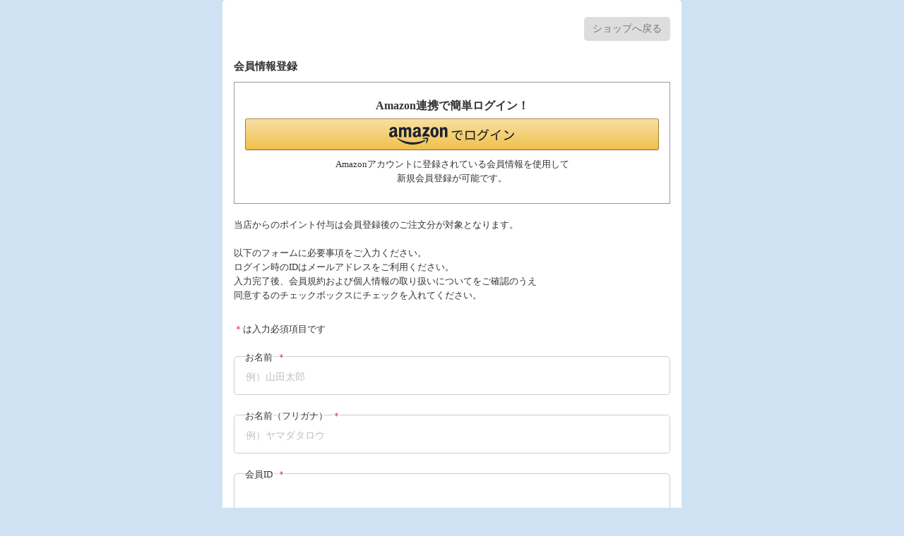

--- FILE ---
content_type: text/html; charset=EUC-JP
request_url: https://www.rainbow-panda.shop/ssl/?ssltype=ssl_shop_member_entry&k=cmFpbmJvd3BhbmRh
body_size: 9769
content:
<!DOCTYPE HTML>
<html lang="ja">
<head>
<meta charset="euc-jp">
<title>新規会員登録</title>
<meta name="robots" content="noindex,nofollow">
<meta name="viewport" content="width=device-width,initial-scale=1">
<meta name="format-detection" content="telephone=no">
<link rel="stylesheet" type="text/css" href="css/member_entry_css.html?db=rainbowpanda">
<link rel="stylesheet" type="text/css" href="css/member_entry_smp.css?db=rainbowpanda">
<link rel="stylesheet" type="text/css" href="css/member_form/common.css" />
<link rel="stylesheet" type="text/css" href="css/member_form/style.css" />
<script async src="https://www.googletagmanager.com/gtag/js?id=G-RNXRS2SJN1"></script>
<script>
window.dataLayer = window.dataLayer || [];
function makeshop_ga_gtag(){dataLayer.push(arguments);}
makeshop_ga_gtag('js', new Date());
makeshop_ga_gtag('config', 'G-RNXRS2SJN1');
</script>
<!-- Google tag (gtag.js) -->
<script async src="https://www.googletagmanager.com/gtag/js?id=G-RNXRS2SJN1"></script>
<script>
  window.dataLayer = window.dataLayer || [];
  function gtag(){dataLayer.push(arguments);}
  gtag('js', new Date());

  gtag('config', 'G-RNXRS2SJN1');
</script></head>
<body>

<div class="mg-auto" id="signin">
<form id="entry-form" name="form1" action="/ssl/?ssltype=idinfo&db=rainbowpanda" method="POST" autocomplete="off" class="signin-form step1-form">
<input type="hidden" name="type" value="ins">
<input type="hidden" name="entry_gid" value="">
<input type="hidden" name="tempid" value="">
<input type="hidden" name="csrf_token" value="74633cc120d7fc4f1c46dc11dc3b35c01569f23f1655f2315011e26c05f392c5">

<div class="headImg">
    <img src="">
    <div class="shopBtnWrap">
        <a href="https://www.rainbow-panda.shop/" class="btn shop-btn">ショップへ戻る</a>
    </div>
</div>
            <h1 class="pageTitle">会員情報登録</h1>
                        <div class="amazon-wrap">
                                <p class="amazon-title">Amazon連携で簡単ログイン！</p>
                    <div id='AmazonSigninButton' role='button' aria-label='Amazon Pay' class='amazonButton'></div>
    <script src="https://static-fe.payments-amazon.com/checkout.js" charset="utf-8"></script>
    <script type="text/javascript" charset="utf-8">
        amazon.Pay.renderButton('#AmazonSigninButton', {
            merchantId: 'A1BH19L1P90PCG',
            ledgerCurrency: 'JPY',
            
            checkoutLanguage: 'ja_JP',
            productType: 'SignIn',
            placement: 'Other',
            buttonColor: 'Gold',
            signInConfig: {
                payloadJSON: '{"signInCancelUrl":"https://shop18.makeshop.jp/shop/amazon_login_redirect.html?amazon_login_type=member_entry&db=rainbowpanda","signInReturnUrl":"https://shop18.makeshop.jp/shop/amazon_login_redirect.html?amazon_login_type=member_entry&db=rainbowpanda","signInScopes":["name","email","postalCode","shippingAddress","billingAddress","phoneNumber"],"storeId":"amzn1.application-oa2-client.59a7db29098d4318a26988161584a95f"}',
                signature: 'GNSC88vdKgmyp2ds5P6snOC58l4a5bxju4VB41a+oZHaHG1lUOk90wBjFh5O7LvbuZ1IJQ5XmHDE1Au1uKb6HoRs2EFn34Es0FBgaTOHdATaxDQgJg4Ktc5teMq7sa1JUAgm7x2qRR3gfXzoVr73eqeHC4/4GO0f4aBgL7402Xrv8fcQBZ9z4IMvbmFF4SRaGh+9d/iDWg+ZhhIwP6FvLrnJes3nDv9UDTlE9atsXs8+AWLjn1AJ+gxH047mRQBIYRxzrgLEKkGJzSAeGWfnydmgmk9ncFfj2JcXKCwmGp6pzYPpRu3HtLAisQrAqeXBDX/jDJ7M5805glwcQwBuOA==',
                publicKeyId: 'AG7ZOT6WS56LZWWLYTI4754G'
            }
        });
    </script>                <p>Amazonアカウントに登録されている会員情報を使用して<br class="sp-br">新規会員登録が可能です。</p>
                            </div>
            
            <p>当店からのポイント付与は会員登録後のご注文分が対象となります。<br />
<br />
以下のフォームに必要事項をご入力ください。<br />
ログイン時のIDはメールアドレスをご利用ください。<br />
入力完了後、会員規約および個人情報の取り扱いについてをご確認のうえ<br />
同意するのチェックボックスにチェックを入れてください。<br />
</p>

            <table class="formTable">
            <tbody>
                <form id="signin-info" class="signin-form step1-form">
                <div class="signin-form-inner mg-auto mg-b32">
<div class="pdng-tb24">
    <p class="font-08"><span class="crl-red">＊</span>は入力必須項目です</p>
</div>

                                <div class="pdng-b24">
        <label class="form-label req-icon font-08 pdng-l16">お名前</label>
        <input name="hname" size="15" maxlength="40" type="Text" value="" class="form-input" placeholder="例）山田太郎">        <p id="hname-error" style="display:none; color:red;" class="error-message font-07 pdng-t8 pdng-l16"></p>
    </div>
                                <div class="pdng-b24">
        <label class="form-label req-icon font-08 pdng-l16">お名前（フリガナ）</label>
        <input name="kname" size="15" maxlength="40" type="Text" value="" class="form-input" placeholder="例）ヤマダタロウ">        <p id="kname-error" style="display:none; color:red;" class="error-message font-07 pdng-t8 pdng-l16"></p>
    </div>
                                <div class="pdng-b24">
        <label class="form-label req-icon font-08 pdng-l16">会員ID</label>
        <input name="id" id="id_input" size="10" maxlength="12" type="text" style="ime-mode:disabled;"  value="" class="form-input" placeholder="">        <p id="id-error" style="display:none; color:red;" class="error-message font-07 pdng-t8 pdng-l16"></p>    </div>
                                <div class="pdng-b24">
        <label class="form-label req-icon font-08 pdng-l16">メールアドレス</label>
        <input name="email" size="20" maxlength="255" type="Text" value="" style="ime-mode:disabled;"  class="form-input" placeholder="例）info@example.com">        <p id="email-error" style="display:none; color:red;" class="error-message font-07 pdng-t8 pdng-l16"></p>
    </div>    <div class="pdng-b24">
        <label class="form-label req-icon font-08 pdng-l16">メールアドレス確認</label>
        <input name="email2" size="20" maxlength="255" type="Text" value="" style="ime-mode:disabled;"  class="form-input">
        <p id="email2-error" style="display:none; color:red;" class="error-message font-07 pdng-t8 pdng-l16"></p>
    </div>
                                <div class="pdng-b24">
        <label class="form-label req-icon font-08 pdng-l16">パスワード<input name="oldpasswd" value="" type="hidden"></label>
        <input type=hidden name=oldpasswd value="">
        <input name="password1" value="" size="10" type="password" style="ime-mode:disabled;"  class="form-input" placeholder="">        <p id="password1-error" style="display:none; color:red;" class="error-message font-07 pdng-t8 pdng-l16"></p>
    </div>
    <div class="pdng-b24 password-area" >
        <label class="form-label req-icon font-08 pdng-l16">パスワード確認</label>
        <input name="password2" value="" size="10" type="password" style="ime-mode:disabled;"  class="form-input" placeholder="">
        <p id="password2-error" style="display:none; color:red;" class="error-message font-07 pdng-t8 pdng-l16"></p>
    </div>
                                <div class="pdng-b24">
        <label class="form-label req-icon font-08 pdng-l16">メールマガジン</label>
        <div class="flex-box pdng-rl16">
            <div class="signin-form-radio pdng-t8 pdng-b8 w5">
            <input name="emailreceive" value="Y" type="radio" id="emailreceiveY" checked><label for="emailreceiveY" class="font-08">希望します。</label>
            </div>
            <div class="signin-form-radio pdng-t8 pdng-b8 w5">
            <input name="emailreceive" value="N" type="radio" id="emailreceiveN"><label for="emailreceiveN" class="font-08">希望しません。</label>
            </div>
        </div>
        <p id="emailreceive-info" class="font-07 pdng-t8 pdng-l24"></p>
        <p id="emailreceive-error" style="display:none; color:red;" class="error-message font-07 pdng-t8 pdng-l16"></p>
    </div>
                                <div class="pdng-b24">
        <label class="form-label font-08 pdng-l16">性別</label>
        <div class="flex-box pdng-rl16">
            <div class="signin-form-radio pdng-t8 pdng-b8 w5">&nbsp;<input name="sex" value="0" type="radio" id="sex0"><label for="sex0" class="font-08">男</label>&nbsp;</div><div class="signin-form-radio pdng-t8 pdng-b8 w5">&nbsp;<input name="sex" value="1" type="radio" id="sex1"><label for="sex1" class="font-08">女</label>&nbsp;</div><div class="signin-form-radio pdng-t8 pdng-b8 w5">&nbsp;<input name="sex" value="2" type="radio" id="sex2"><label for="sex2" class="font-08">無回答</label>&nbsp;</div>
        </div>
        <p id="sex-error" style="display:none; color:red;" class="error-message font-07 pdng-t8 pdng-l16"></p>
    </div>
                                <div class="pdng-b24">
        <label class="form-label font-08 pdng-l16">生年月日</label>
        <input name="birthday" size="15" maxlength="10" type="text" value="" pattern="[0-9]*" style="ime-mode:disabled;" class="form-input" placeholder="例）19940101">        <p id="birthday-error" style="display:none; color:red;" class="error-message font-07 pdng-t8 pdng-l16"></p>
    </div>
                                <div class="pdng-b24">
        <label class="form-label req-icon font-08 pdng-l16">電話番号</label>
        <input type="text" name="hphone" maxlength="13" value="" pattern="[0-9]*" style="ime-mode:disabled;" class="form-input" placeholder="例）08001234567">        <p id="hphone-error" style="display:none; color:red;" class="error-message font-07 pdng-t8 pdng-l16"></p>
    </div>
                                <div class="pdng-b24">
        <label class="form-label req-icon font-08 pdng-l16">郵便番号</label>
        <input name="hpost" id="hpost" size="15" maxlength="7" type="text" value="" pattern="[0-9]*" style="ime-mode:disabled;" onkeyup="findZipcode('h');" class="form-input" placeholder="例）1508512">        <p id="hpost-error" style="display:none; color:red;" class="error-message font-07 pdng-t8 pdng-l16"></p>
        <span id="hsearchmessage"></span>
    </div>
    <div class="pdng-b24">
        <label class="form-label req-icon font-08 pdng-l16">都道府県</label>
        <select name="haddress1" id="harea" class="form-input">
            <option value="">選択してください</option><option value="1" >北海道</option><option value="2" >青森県</option><option value="3" >岩手県</option><option value="4" >宮城県</option><option value="5" >秋田県</option><option value="6" >山形県</option><option value="7" >福島県</option><option value="8" >茨城県</option><option value="9" >栃木県</option><option value="10" >群馬県</option><option value="11" >埼玉県</option><option value="12" >千葉県</option><option value="13" >東京(23区内)</option><option value="14" >東京(23区外)</option><option value="15" >神奈川県</option><option value="16" >新潟県</option><option value="17" >富山県</option><option value="18" >石川県</option><option value="19" >福井県</option><option value="20" >山梨県</option><option value="21" >長野県</option><option value="22" >岐阜県</option><option value="23" >静岡県</option><option value="24" >愛知県</option><option value="25" >三重県</option><option value="26" >滋賀県</option><option value="27" >京都府</option><option value="28" >大阪府</option><option value="29" >兵庫県</option><option value="30" >奈良県</option><option value="31" >和歌山県</option><option value="32" >鳥取県</option><option value="33" >島根県</option><option value="34" >岡山県</option><option value="35" >広島県</option><option value="36" >山口県</option><option value="37" >徳島県</option><option value="38" >香川県</option><option value="39" >愛媛県</option><option value="40" >高知県</option><option value="41" >福岡県</option><option value="42" >佐賀県</option><option value="43" >長崎県</option><option value="44" >熊本県</option><option value="45" >大分県</option><option value="46" >宮崎県</option><option value="47" >鹿児島県</option><option value="48" >沖縄県</option><option value="49" >離島部</option><option value="50" >海外</option>
        </select>
        <p id="haddress1-error" style="display:none; color:red;" class="error-message font-07 pdng-t8 pdng-l16"></p>
    </div>    <div class="pdng-b24">
        <label class="form-label req-icon font-08 pdng-l16">市区町村</label>
        <input name="haddress2" id="haddress2" size="20" maxlength="80" type="Text" value="" class="form-input" placeholder="例）渋谷区">    <p id="haddress2-error" style="display:none; color:red;" class="error-message font-07 pdng-t8 pdng-l16"></p>
</div>    <div class="pdng-b24">
        <label class="form-label req-icon font-08 pdng-l16">それ以降の住所</label>
        <input name="haddress" id="haddress" size="30" maxlength="120" type="Text" value="" class="form-input" placeholder="例）○○町1-1-1">        <p id="haddress-error" style="display:none; color:red;" class="error-message font-07 pdng-t8 pdng-l16"></p>
    </div>
                                <div class="pdng-b24">
        <label class="form-label font-08 pdng-l16">電話番号（会社）</label>
        <input type="text" name="ophone" maxlength="13" value="" class="form-input" placeholder="例）08001234567">        <p id="ophone-error" style="display:none; color:red;" class="error-message font-07 pdng-t8 pdng-l16"></p>
    </div>
                                <div class="pdng-b24">
        <label class="form-label font-08 pdng-l16">郵便番号（会社）</label>
        <input name="opost" id="opost" size="15" maxlength="7" type="text" value="" pattern="[0-9]*" style="ime-mode:disabled;" onkeyup="findZipcode('o');" class="form-input" placeholder="例）1508512">    <p id="opost-error" style="display:none; color:red;" class="error-message font-07 pdng-t8 pdng-l16"></p>
</div>
<div class="pdng-b24">
    <label class="form-label font-08 pdng-l16">都道府県（会社）</label>
    <select name="oaddress1" id="oarea" class="form-input">
        <option value="">選択してください</option><option value="1">北海道</option><option value="2">青森県</option><option value="3">岩手県</option><option value="4">宮城県</option><option value="5">秋田県</option><option value="6">山形県</option><option value="7">福島県</option><option value="8">茨城県</option><option value="9">栃木県</option><option value="10">群馬県</option><option value="11">埼玉県</option><option value="12">千葉県</option><option value="13">東京(23区内)</option><option value="14">東京(23区外)</option><option value="15">神奈川県</option><option value="16">新潟県</option><option value="17">富山県</option><option value="18">石川県</option><option value="19">福井県</option><option value="20">山梨県</option><option value="21">長野県</option><option value="22">岐阜県</option><option value="23">静岡県</option><option value="24">愛知県</option><option value="25">三重県</option><option value="26">滋賀県</option><option value="27">京都府</option><option value="28">大阪府</option><option value="29">兵庫県</option><option value="30">奈良県</option><option value="31">和歌山県</option><option value="32">鳥取県</option><option value="33">島根県</option><option value="34">岡山県</option><option value="35">広島県</option><option value="36">山口県</option><option value="37">徳島県</option><option value="38">香川県</option><option value="39">愛媛県</option><option value="40">高知県</option><option value="41">福岡県</option><option value="42">佐賀県</option><option value="43">長崎県</option><option value="44">熊本県</option><option value="45">大分県</option><option value="46">宮崎県</option><option value="47">鹿児島県</option><option value="48">沖縄県</option><option value="49">離島部</option><option value="50">海外</option>
    </select>
    <p id="oaddress1-error" style="display:none; color:red;" class="error-message font-07 pdng-t8 pdng-l16"></p>
</div>    <div class="pdng-b24">
       <label class="form-label font-08 pdng-l16">市区町村（会社）</label>
        <input name="oaddress" id="oaddress" size="40" maxlength="120" type="Text" value="" class="form-input"  placeholder="例）渋谷区○○町1-1-1">        <p id="oaddress-error" style="display:none; color:red;" class="error-message font-07 pdng-t8 pdng-l16"></p>
    </div>
                                <div class="pdng-b24">
        <label class="form-label font-08 pdng-l16">携帯電話番号</label>
        <input type="text" id="etcphone" name="etcphone" maxlength="13" value="" class="form-input" placeholder="例）08001234567">        <p id="etcphone-error" style="display:none; color:red;" class="error-message font-07 pdng-t8 pdng-l16"></p>
    </div>
                                <div class="pdng-b24">
        <label class="form-label font-08 pdng-l16">携帯メールアドレス</label>
        <input name="hp_email" size="20" maxlength="64" type="Text" value="" style="ime-mode:disabled;" class="form-input" placeholder="例）info@example.com">        <p id="hp_email-error" style="display:none; color:red;" class="error-message font-07 pdng-t8 pdng-l16"></p>
    </div>
                                <div class="pdng-b24">
        <label class="form-label font-08 pdng-l16">FAX番号</label>
        <input type="text" name="fax" maxlength="13" value="" class="form-input" placeholder="例）08001234567">        <p id="fax-error" style="display:none; color:red;" class="error-message font-07 pdng-t8 pdng-l16"></p>
    </div>
                        </div>
            </form>
            </tbody>
            </table>

                    <div class="policyWrap">
            <h2 class="policyTitle">会員規約および個人情報の取り扱いについて</h2>

            <div class="privacyPolicyWrap">
                <iframe src="" class="privacyPolicy"></iframe>
            </div>

            <div class="agreeBox txt-center mg-b24">
                <input name="agree" id="agree" class="agreeCheck" type="checkbox"><label for="agree">上記会員規約、個人情報の取り扱いについて同意する</label>
            </div>
        </div>
        <div class="font-08 txt-lineh-1-8 txt-center mg-b24">
            <input id="send_btn" onclick="send()" type="button" value="この内容で会員登録する" class="font-1 pdng-24 w10 mg-auto" disabled>

        </div>


    <footer class="footer">
        <p class="copyright"><small>&copy;2026 Rainbow Panda All Rights Reserved.</small></p>
    </footer>


</form>

<input type="hidden" id="responsiveType" value="">


<script type="text/javascript" src="/ssl/asset/jquery/3.7.1/jquery.min.js"></script>
<script src="/ssl/asset/jquery-plugin/autokana/jquery.autoKana.js"></script>
<script type="text/javascript">
$(function(){
	switchResponsive();

    $.fn.autoKana('input[name="hname"]', 'input[name="kname"]', {katakana : true});
    if ($('input[name="office_name"]').length != 0 && $('input[name="office_name_kana"]').length != 0) {
        $.fn.autoKana('input[name="office_name"]', 'input[name="office_name_kana"]', {katakana : true});
    }

    // お名前入力時にフリガナのバリデーションチェックを実行
    $('input[name="hname"]').on('input', function() {
        setTimeout(() => {
            const knameField = $('input[name="kname"]')[0];
            validateKanaField(knameField, $('#kname-error'), 'お名前（フリガナ）');
        }, 100);
    });

    // 法人名入力時にフリガナのバリデーションチェックを実行
    $('input[name="office_name"]').on('input', function() {
        setTimeout(() => {
            const officeNameKanaField = $('input[name="office_name_kana"]')[0];
            validateKanaField(officeNameKanaField, $('#office_name_kana-error'), '会社名（フリガナ）');
        }, 100);
    });

    
    $('#send_btn').prop('disabled', true);
    $('#agree').on('click', function() {
        const isDisabled = $('#send_btn').prop('disabled');
        $('#send_btn').prop('disabled', !isDisabled);
    });

    const fields = [
        'hname', 'office_name', 'kname', 'office_name_kana', 'office_dept_name',
        'password1', 'password2', 'email', 'email2', 'emailreceive', 'sex',
        'birthday', 'hpost', 'hphone', 'haddress1', 'haddress2', 'haddress',
        'ophone', 'opost', 'oaddress', 'etcphone', 'hp_email', 'fax','oaddress1', 'id'
    ];

    function setupInputValidation(inputName, errorElementSelector) {
        const errorElement = $(errorElementSelector);
        if (!errorElement.attr('role')) {
            errorElement.attr('role', 'alert');
            errorElement.attr('aria-live', 'assertive');
        }
        $('[name="' + inputName + '"]').on('input', function() {
            const isEmpty = $(this).val().trim() === '';
            errorElement.toggle(isEmpty);
            // 入力がある場合はinput-errorクラスを削除
            if (!isEmpty) {
                $(this).removeClass('input-error');
            }
        });
    }

    fields.forEach(function(name) {
        setupInputValidation(name, '#' + name + '-error');
    });

    // 追加項目のバリデーション
    
});

$(window).on('resize', function() {
	switchResponsive();
});

function switchResponsive() {
    var responsiveType = window.matchMedia('(min-width: 768px)').matches ? 'pc' : 'sp';
    if ($('#responsiveType').val() == responsiveType) {
    }
    $('#responsiveType').val(responsiveType);

    // 規約切り替え
    var agreementType = (responsiveType == 'sp') ? 'smartphone' : 'pc';
    $('iframe.privacyPolicy:first').attr('src', 'agreement.html?type=' + agreementType + '&db=rainbowpanda&loc=ssl_shop_member_entry');
}

//郵便番号検索
function findZipcode(type){
    var zipcode = $('#' + type + 'post').val();
    if (zipcode.length != 7 || !zipcode.match(/\d{7}$/)) {
        return;
    }
        getAddress(zipcode, type);
    }

function checkLimitZipcode(callback, type) {
    var zipcode = $('#' + type + 'post').val();
    if (!zipcode.match(/\d{7}$/)) {
    }
    $.ajax({
        url : "./limit_zip_code_check.html",
        type : "post",
        data : ({ admin_id: "rainbowpanda",
                  check_zip_code: zipcode }),
        dataType: "json"
    }).done(callback);
}

function getAddress(zipcode, type){
    jQuery.getJSON('https://post.makeshop.jp/address/?c=?&m=jsonp&t=1&z=' + zipcode, function(json){
        if(json.prefecture_id){
            jQuery('#' + type + 'searchmessage').html('');
            jQuery('#' + type + 'area').val(json.prefecture_id);
            // 郵便番号のエラーメッセージと背景色を削除
            jQuery('#' + type + 'post-error').hide().text('');
            jQuery('#' + type + 'post').removeClass('input-error');
            // 都道府県のエラーメッセージと背景色を削除
            jQuery('#' + type + 'address1-error').hide().text('');
            jQuery('#' + type + 'area').removeClass('input-error');
            switch(type){
            case 'h':
                if(json.address1 && json.address2){
                    jQuery('#' + type + 'address2').val(json.address1 + json.address2);
                    jQuery('#' + type + 'address').val('');
                }else if(json.address1){
                    jQuery('#' + type + 'address2').val(json.address1);
                    jQuery('#' + type + 'address').val('');
                }else{
                    jQuery('#' + type + 'address2').val('');
                    jQuery('#' + type + 'address').val('');
                }
                // 市区町村のエラーメッセージと背景色を削除
                jQuery('#' + type + 'address2-error').hide().text('');
                jQuery('#' + type + 'address2').removeClass('input-error');
                jQuery('#' + type + 'address').trigger('focus');
                break;
            case 'o':
                if(json.address1 && json.address2){
                    jQuery('#' + type + 'address').val(json.address1 + json.address2);
                }else if(json.address1){
                    jQuery('#' + type + 'address').val(json.address1);
                }else{
                    jQuery('#' + type + 'address').val('');
                }
                // 市区町村のエラーメッセージと背景色を削除
                jQuery('#' + type + 'address-error').hide().text('');
                jQuery('#' + type + 'address').removeClass('input-error');
                break;
            }
        }else{
        }
    });
}


function check_kana(moji,str) {
    kekka = 0;
    txt = "ｱｲｳｴｵｶｷｸｹｺｻｼｽｾｿﾀﾁﾂﾃﾄﾅﾆﾇﾈﾉﾊﾋﾌﾍﾎﾏﾐﾑﾒﾓﾔﾕﾖﾗﾘﾙﾚﾛﾜｦﾝｧｨｩｪｫｬｭｮｯｰ､｡｢｣ﾞﾟ";
    for(i=0; i < moji.value.length; i++) {
        if(txt.indexOf(moji.value.charAt(i),0) >= 0) {
            kekka = 1;
            break;
        }
    }
    if(kekka > 0){
        var errorName = $(moji).attr('name') + '-error';
        $('#' + errorName).html(str + "半角カナ文字が含まれています。<br>全角で入力してください。").show();
        moji.focus();
    }
    return kekka;
}

function check_hantai(obj,str) {
    kekka=0;
    for(i=0; i<obj.value.length; i++) {
        dore=escape(obj.value.charAt(i));
        if(navigator.appName.indexOf("Netscape")!=-1) {
            if(dore.length>3 && dore.indexOf("%")!=-1)kekka++;
        } else {
            if(dore.indexOf("%uFF")!=-1 && '0x'+dore.substring(2,dore.length) < 0xFF60)kekka++;
            else if(obj.value.match(/\W/g) != null && dore.length == 6)kekka++;
        }
    }
    if(kekka>0) {
        var errorName = $(obj).attr('name') + '-error';
        $('#' + errorName).html(str + "全角文字が含まれています。<br>半角で入力してください。").show();
        $(obj).focus();
    }
    return kekka;
}

function check_email(obj,str) {
    var is_matched = obj.value.match(/^\s*[a-zA-Z0-9.!#$%&'*+\/=?^_`{|}~-]+@[a-zA-Z0-9](?:[a-zA-Z0-9-]{0,61}[a-zA-Z0-9])?(?:\.[a-zA-Z0-9](?:[a-zA-Z0-9-]{0,61}[a-zA-Z0-9])?)*\s*$/) !== null;

    if (!is_matched) {
        var errorName = $(obj).attr('name') + '-error';
        $('#' + errorName).text(str + "正確ではありません。もう一度ご入力ください。").show();
        obj.focus();
    }

    return is_matched;
}

var g_area = new Array(
    ''
        , '北海道'        , '青森県'        , '岩手県'        , '宮城県'        , '秋田県'        , '山形県'        , '福島県'        , '茨城県'        , '栃木県'        , '群馬県'        , '埼玉県'        , '千葉県'        , '東京(23区内)'        , '東京(23区外)'        , '神奈川県'        , '新潟県'        , '富山県'        , '石川県'        , '福井県'        , '山梨県'        , '長野県'        , '岐阜県'        , '静岡県'        , '愛知県'        , '三重県'        , '滋賀県'        , '京都府'        , '大阪府'        , '兵庫県'        , '奈良県'        , '和歌山県'        , '鳥取県'        , '島根県'        , '岡山県'        , '広島県'        , '山口県'        , '徳島県'        , '香川県'        , '愛媛県'        , '高知県'        , '福岡県'        , '佐賀県'        , '長崎県'        , '熊本県'        , '大分県'        , '宮崎県'        , '鹿児島県'        , '沖縄県'        , '離島部'        , '海外'    );


function safeClassListAdd(element, className) {
    if (element && element.classList) {
        element.classList.add(className);
    }
}

function safeClassListRemove(element, className) {
    if (element && element.classList) {
        element.classList.remove(className);
    }
}

function safeIsEmpty(element) {
    if (!element || !element.value) {
        return true;
    }
    var trimmedValue = element.value.trim();
    return trimmedValue === '';
}

function safeGetValue(element) {
    return element && element.value !== undefined ? element.value : '';
}

function safeFocus(element) {
    if (element && element.focus) {
        element.focus();
    }
}

function send() {

    var fr = document.form1;
    var temp = '';
    var isError = false;

    if (!$('#agree').prop('checked')) {
    }

    // お名前
    if (safeIsEmpty(fr.hname)) {
        $('#hname-error').text("お名前をご入力ください。").show();
        safeClassListAdd(fr.hname, 'input-error');
        if (!isError) {
            isError = true;
            safeFocus(fr.hname);
        }
    } else {
    $('#hname-error').hide().text("");
    safeClassListRemove(fr.hname, 'input-error');
    }
    temp += "※ お名前 : " + safeGetValue(fr.hname) + "\n";

    // お名前（カナ）
    if (safeIsEmpty(fr.kname)) {
    $('#kname-error').text("お名前（フリガナ）をご入力ください。").show();
    safeClassListAdd(fr.kname, 'input-error');
    if (!isError) {
        isError = true;
        safeFocus(fr.kname);
    }
    } else if (check_kana(fr.kname,'お名前（フリガナ）に') > 0) {
        safeClassListAdd(fr.kname, 'input-error');
        if (!isError) {
            isError = true;
            safeFocus(fr.kname);
        }
    } else {
        $('#kname-error').hide().text("");
        safeClassListRemove(fr.kname, 'input-error');
    }
    temp += "※ お名前（フリガナ） : " + safeGetValue(fr.kname) + "\n";

    // 会社名
    
    // 会員ID
        if (safeIsEmpty(fr.id)) {
        $('#id-error').text("会員IDをご入力ください。").show();
        safeClassListAdd(fr.id, 'input-error');
        if (!isError) {
            isError = true;
            safeFocus(fr.id);
        }
    } else if (safeGetValue(fr.id).length < 4 || 12 < safeGetValue(fr.id).length) {
        $('#id-error').text("会員IDは4～12文字の半角英数字で入力してください。").show();
        safeClassListAdd(fr.id, 'input-error');
        if (!isError) {
            isError = true;
            safeFocus(fr.id);
        }
    } else {
        var validation = validateId();
        if (!validation.is_valid) {
            $('#id-error').text(validation.message).show();
            safeClassListAdd(fr.id, 'input-error');
            if (!isError) {
                isError = true;
                safeFocus(fr.id);
            }
        } else if (check_hantai(fr.id,'会員IDに') > 0 || check_kana(fr.id,'会員IDに') > 0) {
            safeClassListAdd(fr.id, 'input-error');
            if (!isError) {
                isError = true;
                safeFocus(fr.id);
            }
        } else {
            $('#id-error').hide().text("");
            safeClassListRemove(fr.id, 'input-error');
        }
    }
    temp += "※ 会員ID : " + safeGetValue(fr.id) + "\n";
    
    // パスワード
    var pw_error_msg = validateMemberPassword();
    if (pw_error_msg != '') {
        $('#password1-error').text(pw_error_msg).show();
        safeClassListAdd(fr.password1, 'input-error');
        if (!isError) {
            isError = true;
            safeFocus(fr.password1);
        }
    } else if (safeGetValue(fr.password1) != safeGetValue(fr.password2)) {
        $('#password1-error').text("パスワードが違います。").show();
        safeClassListAdd(fr.password1, 'input-error');
        if (!isError) {
            isError = true;
            safeFocus(fr.password1);
        }
    } else {
        $('#password1-error').hide().text("");
        safeClassListRemove(fr.password1, 'input-error');
        safeClassListRemove(fr.password2, 'input-error');
        temp += "※ パスワード : ";
        for (var i = 0; i < safeGetValue(fr.password1).length; i++) {
            temp += "*";
        }
        temp += "\n";
    }
    
    // 性別
        var selectedGender = $('input[name="sex"]:checked').val();
    if (selectedGender) {
        var genderList = {"0":"\u7537","1":"\u5973","2":"\u7121\u56de\u7b54"};
        temp += "※ 性別 : " + genderList[selectedGender] + "\n";
    }

    // メールマガジン
        if (fr.emailreceive[0].checked != true && fr.emailreceive[1].checked != true) {
         $('#emailreceive-error').text("メールマガジン を選択してください。").show();
            safeClassListAdd(fr.emailreceive[0], 'input-error');
            if (!isError) {
                isError = true;
                safeFocus(fr.emailreceive[0]);
            }
    }
    // valueがツール等で書き換えられている場合に備えて
    fr.emailreceive[0].value = 'Y';
    fr.emailreceive[1].value = 'N';
            if (fr.emailreceive[0].checked==true) {
        temp += "※ メールマガジン : 希望します。\n";
    } else if (fr.emailreceive[1].checked==true) {
        temp += "※ メールマガジン : 希望しません。\n";
    }
        
    // 住所
        var isHaddressRequired = true;
    // 郵便番号
    if (isHaddressRequired && safeIsEmpty(fr.hpost)) {
        $('#hpost-error').text("郵便番号をご入力ください。").show();
        safeClassListAdd(fr.hpost, 'input-error');
        if (!isError) {
            isError = true;
            safeFocus(fr.hpost);
        }
    } else if (fr.hpost && safeGetValue(fr.hpost).length > 0 && isNaN(safeGetValue(fr.hpost))) {
        $('#hpost-error').text("郵便番号は半角数字のみでご入力ください。").show();
        safeClassListAdd(fr.hpost, 'input-error');
        if (!isError) {
            isError = true;
            safeFocus(fr.hpost);
        }
    } else if (safeGetValue(fr.hpost).length > 0 && safeGetValue(fr.hpost).length != 7) {
        $('#hpost-error').text("郵便番号を7桁で入力してください。").show();
        safeClassListAdd(fr.hpost, 'input-error');
        if (!isError) {
            isError = true;
            safeFocus(fr.hpost);
        }
    } else {
        $('#hpost-error').hide().text("");
        safeClassListRemove(fr.hpost, 'input-error');
    }

    // 都道府県
    if (isHaddressRequired && (safeIsEmpty(fr.haddress1) || fr.haddress1.selectedIndex === 0)) {
        $('#haddress1-error').text("都道府県を選択してください。").show();
        safeClassListAdd(fr.haddress1, 'input-error');
        if (!isError) {
            isError = true;
            safeFocus(fr.haddress1);
        }
    } else {
        $('#haddress1-error').hide().text("");
        safeClassListRemove(fr.haddress1, 'input-error');
    }

    // 市区町村
    if (isHaddressRequired && safeIsEmpty(fr.haddress2)) {
        $('#haddress2-error').text("市区町村をご入力ください。").show();
        safeClassListAdd(fr.haddress2, 'input-error');
        if (!isError) {
            isError = true;
            safeFocus(fr.haddress2);
        }
    } else {
        $('#haddress2-error').hide().text("");
        safeClassListRemove(fr.haddress2, 'input-error');
    }

    // それ以降の住所
    if (isHaddressRequired && safeGetValue(fr.haddress).trim().length == 0) {
        $('#haddress-error').text("それ以降の住所をご入力ください。").show();
        safeClassListAdd(fr.haddress, 'input-error');
        if (!isError) {
            isError = true;
            safeFocus(fr.haddress);
        }
    } else {
        $('#haddress-error').hide().text("");
        safeClassListRemove(fr.haddress, 'input-error');
    }
    if (fr.hpost && safeGetValue(fr.hpost).length > 0 ) {
        temp += "※ 郵便番号 : " + safeGetValue(fr.hpost) + "\n";
    }
    if (fr.haddress2 && safeGetValue(fr.haddress2).length > 0 && check_kana(fr.haddress2,'市区町村に')>0) {
        safeClassListAdd(fr.haddress2, 'input-error');
        if (!isError) {
            isError = true;
            safeFocus(fr.haddress2);
        }
    }
    if (fr.haddress && safeGetValue(fr.haddress).length > 0 && check_kana(fr.haddress,'それ以降の住所に') > 0) {
        safeClassListAdd(fr.haddress, 'input-error');
        if (!isError) {
            isError = true;
            safeFocus(fr.haddress);
        }
    }
    if (fr.haddress1 && fr.haddress1.options[fr.haddress1.selectedIndex].value.length > 0 && fr.haddress2 && safeGetValue(fr.haddress2).length > 0 && fr.haddress && safeGetValue(fr.haddress).length > 0) {
        temp += "※ 住所 : " + g_area[safeGetValue(fr.haddress1)] + safeGetValue(fr.haddress2) + safeGetValue(fr.haddress) + "\n";
    }
                            if (safeIsEmpty(fr.email)) {
                $('#email-error').text("メールアドレスをご入力ください。").show();
                safeClassListAdd(fr.email, 'input-error');
                if (!isError) {
                    isError = true;
                    safeFocus(fr.email);
                }
            }
        
        // メールアドレス
        if (fr.email && safeGetValue(fr.email).length > 0) {
            if (check_hantai(fr.email,'メールアドレスに') > 0) {
                safeClassListAdd(fr.email, 'input-error');
                if (!isError) {
                    isError = true;
                    safeFocus(fr.email);
                }
            } else if (check_email(fr.email,'メールアドレスが') === false) {
                safeClassListAdd(fr.email, 'input-error');
                if (!isError) {
                    isError = true;
                    safeFocus(fr.email);
                }
            }
        }

        // メールアドレス確認
                    if (fr.email2 && safeGetValue(fr.email2) != safeGetValue(fr.email)) {
                $('#email2-error').text("メールアドレス確認を同じように入力してください。").show();
                safeClassListAdd(fr.email2, 'input-error');
                if (!isError) {
                    isError = true;
                    safeFocus(fr.email2);
                }
            } else {
                $('#email2-error').hide().text("");
                safeClassListRemove(fr.email2, 'input-error');
            }
                if (fr.email) {
            temp += "※ メールアドレス : " + safeGetValue(fr.email) + "\n";
        }
    
    // 生年月日
        var isBirthdayRequired = false;
    // スラッシュ（/）を除去してバリデーション
    var birthdayValue = safeGetValue(fr.birthday).replace(/\//g, '');
    if (isBirthdayRequired && birthdayValue.length<8) {
        $('#birthday-error').text("生年月日をご入力ください。").show();
        safeClassListAdd(fr.birthday, 'input-error');
        if (!isError) {
            isError = true;
            safeFocus(fr.birthday);
        }
    } else if (fr.birthday && safeGetValue(fr.birthday).length > 0 && isNaN(birthdayValue)) {
        $('#birthday-error').text("生年月日は半角数字でご入力ください。").show();
        safeClassListAdd(fr.birthday, 'input-error');
        if (!isError) {
            isError = true;
            safeFocus(fr.birthday);
        }
    } else {
        $('#birthday-error').hide().text("");
        safeClassListRemove(fr.birthday, 'input-error');
    }
    if (fr.birthday && safeGetValue(fr.birthday).length > 0) {
        temp += "※ 生年月日 : " + safeGetValue(fr.birthday) + "\n";
    }
    
    // 電話番号
        var isHphoneRequired = true;
    if (isHphoneRequired && safeIsEmpty(fr.hphone)) {
        $('#hphone-error').text("電話番号をご入力ください。").show();
        safeClassListAdd(fr.hphone, 'input-error');
        if (!isError) {
            isError = true;
            safeFocus(fr.hphone);
        }
    } else if (fr.hphone && safeGetValue(fr.hphone).length > 0 && isNaN(safeGetValue(fr.hphone))) {
        $('#hphone-error').text("電話番号は半角数字のみでご入力ください。").show();
        safeClassListAdd(fr.hphone, 'input-error');
        if (!isError) {
            isError = true;
            safeFocus(fr.hphone);
        }
    } else if (fr.hphone && safeGetValue(fr.hphone).length > 0 && (safeGetValue(fr.hphone).length < 10 || safeGetValue(fr.hphone).length > 13)) {
        $('#hphone-error').text("電話番号の桁数をご確認ください。").show();
        safeClassListAdd(fr.hphone, 'input-error');
        if (!isError) {
            isError = true;
            safeFocus(fr.hphone);
        }
    } else {
        $('#hphone-error').hide().text("");
        safeClassListRemove(fr.hphone, 'input-error');
    }
    if (fr.hphone && safeGetValue(fr.hphone).length > 0) {
        temp += "※ 電話番号 : " + safeGetValue(fr.hphone) + "\n";
    }
    
    // 会社住所
        var isOaddressRequired = false;
    // 郵便番号（会社）
    if (isOaddressRequired && safeIsEmpty(fr.opost)) {
        $('#opost-error').text("郵便番号（会社）をご入力ください。").show();
        safeClassListAdd(fr.opost, 'input-error');
        if (!isError) {
            isError = true;
            safeFocus(fr.opost);
        }
    } else if (fr.opost && safeGetValue(fr.opost).length > 0 && isNaN(safeGetValue(fr.opost))) {
        $('#opost-error').text("郵便番号（会社）は半角数字のみでご入力ください。").show();
        safeClassListAdd(fr.opost, 'input-error');
        if (!isError) {
            isError = true;
            safeFocus(fr.opost);
        }
    } else if (safeGetValue(fr.opost).length > 0 && safeGetValue(fr.opost).length != 7) {
        $('#opost-error').text("郵便番号（会社）を7桁で入力してください。").show();
        safeClassListAdd(fr.opost, 'input-error');
        if (!isError) {
            isError = true;
            safeFocus(fr.opost);
        }
    } else {
        $('#opost-error').hide().text("");
        safeClassListRemove(fr.opost, 'input-error');
    }

    // 都道府県（会社）
    if (isOaddressRequired && fr.oaddress1.options[fr.oaddress1.selectedIndex].value.length==0) {
        $('#oaddress1-error').text("都道府県（会社）を選択してください。").show();
        safeClassListAdd(fr.oaddress1, 'input-error');
        if (!isError) {
            isError = true;
            safeFocus(fr.oaddress1);
        }
    } else {
        $('#oaddress1-error').hide().text("");
        safeClassListRemove(fr.oaddress1, 'input-error');
    }

    // 市区町村（会社）
    if (isOaddressRequired && safeIsEmpty(fr.oaddress)) {
        $('#oaddress-error').text("市区町村（会社）をご入力ください。").show();
        safeClassListAdd(fr.oaddress, 'input-error');
        if (!isError) {
            isError = true;
            safeFocus(fr.oaddress);
        }
    } else if (fr.oaddress && safeGetValue(fr.oaddress).length > 0 && check_kana(fr.oaddress,'市区町村（会社）に') > 0) {
        safeClassListAdd(fr.oaddress, 'input-error');
        if (!isError) {
            isError = true;
            safeFocus(fr.oaddress);
        }
    } else {
        $('#oaddress-error').hide().text("");
        safeClassListRemove(fr.oaddress, 'input-error');
    }
    if (fr.opost && safeGetValue(fr.opost).length > 0) {
        temp += "※ 郵便番号（会社） : " + safeGetValue(fr.opost) + "\n";
    }
    if (fr.oaddress1 && fr.oaddress1.options[fr.oaddress1.selectedIndex].value.length > 0 && fr.oaddress && safeGetValue(fr.oaddress).length > 0) {
        temp += "※ 住所（会社） : " + g_area[safeGetValue(fr.oaddress1)] + safeGetValue(fr.oaddress) + "\n";
    }
    
    // 電話番号（会社）
        var isOphoneRequired = false;
    if (isOphoneRequired && safeIsEmpty(fr.ophone)) {
        $('#ophone-error').text("電話番号（会社）をご入力ください。").show();
        safeClassListAdd(fr.ophone, 'input-error');
        if (!isError) {
            isError = true;
            safeFocus(fr.ophone);
        }
    } else if (fr.ophone && safeGetValue(fr.ophone).length > 0 && isNaN(safeGetValue(fr.ophone))) {
        $('#ophone-error').text("電話番号（会社）は半角数字のみでご入力ください。").show();
        safeClassListAdd(fr.ophone, 'input-error');
        if (!isError) {
            isError = true;
            safeFocus(fr.ophone);
        }
    } else if (fr.ophone && safeGetValue(fr.ophone).length > 0 && (safeGetValue(fr.ophone).length < 10 || safeGetValue(fr.ophone).length > 13)) {
        $('#ophone-error').text("電話番号（会社）の桁数をご確認ください。").show();
        safeClassListAdd(fr.ophone, 'input-error');
        if (!isError) {
            isError = true;
            safeFocus(fr.ophone);
        }
    } else {
        $('#ophone-error').hide().text("");
        safeClassListRemove(fr.ophone, 'input-error');
    }
    if (fr.ophone && safeGetValue(fr.ophone).length > 0) {
        temp += "※ 電話番号（会社） : " + safeGetValue(fr.ophone) + "\n";
    }
    
    // 携帯電話番号
        var isEtcPhoneRequired = false;
    if (isEtcPhoneRequired && safeIsEmpty(fr.etcphone)) {
        $('#etcphone-error').text("携帯電話番号をご入力ください。").show();
        safeClassListAdd(fr.etcphone, 'input-error');
        if (!isError) {
            isError = true;
            safeFocus(fr.etcphone);
        }
    } else if (fr.etcphone && safeGetValue(fr.etcphone).length > 0 && isNaN(safeGetValue(fr.etcphone))) {
        $('#etcphone-error').text("携帯電話番号は半角数字のみでご入力ください。").show();
        safeClassListAdd(fr.etcphone, 'input-error');
        if (!isError) {
            isError = true;
            safeFocus(fr.etcphone);
        }
    } else if (fr.etcphone && safeGetValue(fr.etcphone).length > 0 && (safeGetValue(fr.etcphone).length < 10 || safeGetValue(fr.etcphone).length > 13)) {
        $('#etcphone-error').text("携帯電話番号の桁数をご確認ください。").show();
        safeClassListAdd(fr.etcphone, 'input-error');
        if (!isError) {
            isError = true;
            safeFocus(fr.etcphone);
        }
    } else {
        $('#etcphone-error').hide().text("");
        safeClassListRemove(fr.etcphone, 'input-error');
    }
    if (fr.etcphone && safeGetValue(fr.etcphone).length > 0 ) {
        temp+="※ 携帯電話番号 : " + safeGetValue(fr.etcphone) + "\n";
    }
    
    // 携帯メールアドレス
        var isHpEmailRequired = false;
    if (isHpEmailRequired && safeIsEmpty(fr.hp_email)) {
        $('#hp_email-error').text("携帯メールアドレスをご入力ください。").show();
        safeClassListAdd(fr.hp_email, 'input-error');
        if (!isError) {
            isError = true;
            safeFocus(fr.hp_email);
        }
    } else if (fr.hp_email && safeGetValue(fr.hp_email).length > 0 && check_hantai(fr.hp_email,'携帯メールアドレスに') > 0) {
        $('#hp_email-error').html("携帯メールアドレスに全角文字が含まれています。<br>半角で入力してください。").show();
        safeClassListAdd(fr.hp_email, 'input-error');
        if (!isError) {
            isError = true;
            safeFocus(fr.hp_email);
        }
    } else if (fr.hp_email && safeGetValue(fr.hp_email).length > 0 && check_email(fr.hp_email,'携帯メールアドレスが') === false) {
        safeClassListAdd(fr.hp_email, 'input-error');
        if (!isError) {
            isError = true;
            safeFocus(fr.hp_email);
        }
    } else {
        $('#hp_email-error').hide().text("");
        safeClassListRemove(fr.hp_email, 'input-error');
    }
    if (fr.hp_email && safeGetValue(fr.hp_email).length > 0) {
        temp+="※ 携帯メールアドレス : " + safeGetValue(fr.hp_email) + "\n";
    }
    
    // FAX番号
        var isFaxRequired = false;
    if (isFaxRequired && safeIsEmpty(fr.fax)) {
        $('#fax-error').text("FAX番号をご入力ください。").show();
        safeClassListAdd(fr.fax, 'input-error');
        if (!isError) {
            isError = true;
            safeFocus(fr.fax);
        }
    } else if (fr.fax && safeGetValue(fr.fax).length > 0 && isNaN(safeGetValue(fr.fax))) {
        $('#fax-error').text("FAX番号は半角数字のみご入力ください。").show();
        safeClassListAdd(fr.fax, 'input-error');
        if (!isError) {
            isError = true;
            safeFocus(fr.fax);
        }
    } else if (fr.fax && safeGetValue(fr.fax).length > 0 && (safeGetValue(fr.fax).length < 10 || safeGetValue(fr.fax).length > 13)) {
        $('#fax-error').text("FAX番号の桁数をご確認ください。").show();
        safeClassListAdd(fr.fax, 'input-error');
        if (!isError) {
            isError = true;
            safeFocus(fr.fax);
        }
    } else {
        $('#fax-error').hide().text("");
        safeClassListRemove(fr.fax, 'input-error');
    }
    if (fr.fax && safeGetValue(fr.fax).length > 0 ) {
        temp += "※ FAX番号 : " + safeGetValue(fr.fax) + "\n";
    }
    
    // 追加項目
    var etc_val = "";
    
    // 紹介者ID
    
    
            if (isError) {
            return false;
        } else{
        if (!confirm("この内容で登録してよろしいですか？\n\n" + temp + "\n")) {
                return;
            }
        }
        // POST送信前に生年月日フィールドの値を数値のみに変換
        if (fr.birthday && safeGetValue(fr.birthday).length > 0) {
            fr.birthday.value = safeGetValue(fr.birthday).replace(/\//g, '');
        }
        fr.submit();
        }


function validateMemberPassword() {
    var password = $('input[name=password1]').val();
    if (password.length == 0) {
        return 'パスワードをご入力ください。';
    }
    if (password.length < 8 || password.length > 16) {
        return 'パスワードは8～16文字で半角数字・半角英字を含むよう入力してください。';
    }
    // すべてアルファベットかどうか
    if (password.match(/^[A-Za-z]+$/)) {
        return 'パスワードは必ず半角数字・半角英字を含むよう入力してください。';
    }
    // すべて数字かどうか
    if (password.match(/^[0-9]+$/)) {
        return 'パスワードは必ず半角数字・半角英字を含むよう入力してください。';
    }
    // 半角英数字のみで構成されているか
    if (!password.match(/^[0-9A-Za-z]+$/)) {
        return 'パスワードは必ず半角数字・半角英字を含むよう入力してください。';
    }
    
    var id = $('input[name=id]').val();
    if (id != '' && password.indexOf(id) != -1) {
        return 'パスワードは会員IDを含まず入力してください。';
    }
    var email = $('input[name=email]').val();
    var email_info = email.split('@');
    var email_account = email_info[0];
    if (email_account != '' && password.indexOf(email_account) != -1) {
        return 'パスワードはメールアカウント(@以前の文字列)を含まず入力してください。';
    }
    return '';
}

function validateId() {
    var db = "rainbowpanda";
    var id = encodeURIComponent($("#id_input").val());
    var xhr = $.ajax({
        url: "iddup.html",
        data: { db: db, id: id, type: "json" },
        cache: false,
        async: false
    });

    return eval('(' + xhr.responseText + ')');
}

function showIdValidationMessage() {
    var validation = validateId();
    var messageElement = document.getElementById('id-error');
    messageElement.style.display = 'block';
    messageElement.textContent = validation && validation.message
        ? validation.message
        : "";
}

// フリガナ項目のバリデーションチェック用の共通関数
function validateKanaField(inputField, errorElement, fieldText) {
    if (inputField.value.length > 0) {
        if (check_kana(inputField, fieldText + 'に') > 0) {
            errorElement.html(fieldText + 'に半角カナ文字が含まれています。<br>全角で入力してください。').show();
            $(inputField).addClass('input-error');
        } else {
            errorElement.hide().text("");
            $(inputField).removeClass('input-error');
        }
    } else {
        errorElement.text(fieldText + 'をご入力ください。').show();
        $(inputField).addClass('input-error');
    }
}

</script>
</div>
</body>
</html>


--- FILE ---
content_type: text/html; charset=EUC-JP
request_url: https://www.rainbow-panda.shop/ssl/agreement.html?type=pc&db=rainbowpanda&loc=ssl_shop_member_entry
body_size: 4518
content:
<!DOCTYPE HTML PUBLIC "-//W3C//DTD HTML 4.01 Transitional//EN" "http://www.w3.org/TR/html4/loose.dtd">
<html>
<head>
<meta http-equiv="content-type" content="text/html; charset=euc-jp">
<meta http-equiv="content-style-type" content="text/css">
<meta http-equiv="content-script-type" content="text/javascript">
<title></title>
<style>
body {
    margin: 0;
    padding: 10px;
}

pre {
    font-size: 12px;
    white-space: pre-wrap;
	margin: 0;
	padding: 0;
	line-height: 1.5;
}

pre .policyTitle{
	font-size: 13px;
	padding: 0;
}

pre .border{
	border: 1px dotted #999;
	margin-bottom: 0;
}
</style>
<script>
function decrypt_email(lotate, mail){
    var decoded = "";
    for(var i=0; i<mail.length; i++){
        var c = mail.charCodeAt(i);
        if(c >= "A".charCodeAt(0) && c <= "Z".charCodeAt(0) || c >= "a".charCodeAt(0) && c <= "z".charCodeAt(0)){
            if(c >= "A".charCodeAt(0) && c <= "Z".charCodeAt(0) && (c -= lotate) < "A".charCodeAt(0)){
                c += 26;
            }
            if(c >= "a".charCodeAt(0) && c <= "z".charCodeAt(0) && (c -= lotate) < "a".charCodeAt(0)){
                c += 26;
            }
        }
        decoded += String.fromCharCode(c);
    }
    return decoded;
}
</script>
</head>
<body>

<pre>Rainbow Panda社(以下「当社」という)は、当社が運営する「Rainbow Panda」の利用について、
以下のとおり本規約を定めます。



第1条（定義）


　本規約においては、次の各号記載の用語はそれぞれ次の意味で使用します。

　「Rainbow Panda」とは、商品又はサービスの提供情報掲載、オンラインによる
商品又はサービスの提供機能を持ったシステムで、当社が本規約に基づいて
インターネット上で運営するサイトをいいます。

　「利用者」とは、Rainbow Pandaにアクセスする者をいいます。

　「本サービス」とは、当社が本規約に基づきRainbow Pandaを利用する者に対し、
提供するサービスをいい、サービスの内容、種類については、当社の独自の
判断により随時変更、増減が行なわれるものとし、その通知は随時、
Rainbow Panda上での表示、又は電子メールその他の通信手段を通じて行なわれる
ものとします。



第２条（規約の範囲及び変更）


1 本規約は、本サービスの利用に関し、当社及び利用者に適用するものとし、
　利用者はRainbow Pandaを利用するにあたり、本規約を誠実に遵守するものとします。

2 当社が別途Rainbow Panda上における掲示またはその他の方法により規定する
　個別規定及び当社が随時利用者に対し通知する追加規定は、本規約の一部を
　構成します。
　本規約と個別規定及び追加規定が異なる場合には、個別規定及び追加規定が
　優先するものとします。

3 当社は利用者の承諾なく、当社の独自の判断により、本規約を変更する事が
　あります。この場合、Rainbow Pandaが提供するサービスの利用条件は変更後の
　利用規約に基づくものとします。当該変更は、予め当社に通知したアドレス宛の
　電子メール、Rainbow Panda上の一般掲示又はその他当社が適当と認めるその他の
　方法により通知した時点より効力を発するものとします。

4 規約の変更に伴い、利用者に不利益、損害が発生した場合、
　当社はその責任を一切負わないものとします。



第３条（利用者の地位及び制限事項）


1 利用者の地位

　Rainbow Pandaにおいて利用者は、提供される本サービスのいずれかを享受する
　時点において（ここにいう享受には、情報の閲覧も含みます）、本規約に合意
　したものとみなされ、同時にRainbow Pandaにおける利用者としての地位を
　得るものとします。

2 利用者に対する制限事項

　利用者は、以下に掲げる行為は行ってはならないものとします。

(1) Rainbow Pandaが指定した方法以外の方法によって、Rainbow Pandaを利用する行為。

(2) 他者になりすまして本サービスを利用する行為。

(3) Rainbow Pandaが認める以外の方法で、本サービスに関連するデータのリンクを、
　　他のデータ等へ指定する行為。

(4) Rainbow Pandaを利用するコンピュータに保存されているデータへ不正アクセスする、
　　又はこれを破壊もしくは破壊するおそれのある行為。

(5) 本サービスの運営を妨害する行為。

(6) 本サービスを使用した営業活動並びに営利を目的とした利用及びその準備を目的
　　とした利用。但し、当社が別途承認した場合には、この限りではありません。

(7) 他の利用者の個人情報を収集したり、蓄積すること、又はこれらの行為を
　　しようとする事。

(8) 公序良俗に反する行為及びその他国内外の法令に反する行為。



第4条（本サービスの中断、停止）


1 当社は以下の何れかの事由に該当する場合、当社の独自の判断により、
　利用者に事前に通知することなく本サービスの一部もしくは全部を一時中断、
　又は停止することがあります。

(1) 本サービスのための装置、システムの保守点検、更新を定期的にまたは
　　緊急に行う場合。

(2) 火災、停電、天災などの不可抗力により、本サービスの提供が困難な場合。

(3) 第一種電気通信事業者の任務が提供されない場合。

(4) その他、運用上あるいは技術上当社が本サービスの一時中断、もしくは停止が
　　必要であるか、又は不測の事態により、当社が本サービスの提供が困難と
　　判断した場合。



2 当社は、本サービスの提供の一時中断、停止等の発生により、利用者または
　第三者が被ったいかなる不利益、損害について、理由を問わず一切の責任を
　負わないものとします。


第５条（リンクの扱いについて）


　Rainbow Pandaが提供する各種サービスの中から他のサイトへリンクをしたり、
　第三者が　他のサイトへのリンクを提供している場合、当社はRainbow Panda以外の
　サイトについては、何ら責任は負いません。
　この場合、当該サイトに包括され、また当該サイト上で利用が可能となっている
　コンテンツ、広告、商品、サービスなどについても同様に一切責任を負いません。
　当社は、それらのコンテンツ、広告、商品、サービスなどに起因または
　関連して生じた一切の損害についても賠償する責任は負いません。



第６条（著作権)


1 利用者は、権利者の承諾を得ないで、いかなる方法においてもRainbow Pandaを通じて
　提供されるいかなる情報も、著作権法で定める利用者個人の私的使用の範囲を超える
　複製、販売、出版、その他の用途に使用することはできないものとします。

2 利用者は、権利者の承諾を得ないで、いかなる方法においても、第三者をして、
　Rainbow Pandaを通じて提供されるいかなる情報も使用させたり、公開させたりする
　ことはできないものとします。

3 本条の規約に違反して問題が発生した場合、利用者は、自己の責任と費用において
　係る問題を解決するとともに、当社に何らの迷惑又は損害を与えないものとします。



第７条(賠償責任)


1 本サービスの提供、遅滞、変更、中断、中止、停止、もしくは廃止、提供される
　情報等の流出もしくは焼失等、又はその他本サービスに関連して発生した利用者又は
　第三者の損害について、当社は一切の責任を負わないものとします。
　但し、本サービスを通じて登録した個人情報については別途定める
　「個人情報の取扱について」に準じます。

2 利用者が本サービス利用によって第三者に対して損害を与えた場合、利用者は自己の
　責任と費用をもって解決し、当社に損害を与えることのないものとします。
　利用者が本規約に反した行為、又は不正もしくは違法な行為によって当社に損害を
　与えた場合、当社は当該利用者に対して相応の損害賠償の請求ができるものとします。



第８条（プライバシー・ポリシー）


　利用者による本サービスの利用に関連して当社が知り得る利用者の情報の管理および
　取扱いについては、当社が別途定めるプライバシー・ポリシーによるものとします。



第９条（準拠法）


　本規約の成立、効力、履行及び解釈に関しては日本国法が適用されるものとします。


第１０条（合意管轄）


　本規約に関して紛争が生じた場合、当社本店所在地を管轄する地方裁判所を
　第一審の専属的合意管轄裁判所とします。
                 <hr class="border"><h2 class="polityTitle">個人情報保護ポリシー</h2>個人情報保護ポリシー

「Rainbow Panda」では利用者の皆様が安心してご利用頂けるよう最低限の個人情報を提供頂いております。
「Rainbow Panda」ではご提供頂いた個人情報の保護について最大限の注意を払っています。 
「Rainbow Panda」の個人情報保護についての考え方は以下の通りです。

   ■   弊社では会員様により登録された個人及び団体や法人の情報については、
        「Rainbow Panda」 において最先端の機能やサービスを開発・提供するためにのみ利用し、
        会員個人情報の保護に細心の注意を払うものとします。 
   ■   このプライバシーポリシーの適用範囲は、「Rainbow Panda」 で提供されるサービスのみであります。
        (範囲は下記、第1項に規定)
   ■   本規約に明記された場合を除き、目的以外の利用は致しません。(目的は下記、第2項に規定)
   ■   本規約に明記された場合を除き、第三者への開示は致しません。(管理は下記、第2項に規定)
   ■   その他本規約に規定された方法での適切な管理を定期的に行います。
   ■   「Rainbow Panda」は利用者の許可なくして、プライバシーポリシーの変更をすることができます
        「Rainbow Panda」が、個人情報取得内容の変更・利用方法の変更・開示内容の変更等をした際には、
        利用者がその内容を知ることができるよう、弊社ホームページのお知らせに公開し、
        このプライバシーポリシーに反映することにより通知致します。

1．「Rainbow Panda」のプライバシーポリシーについての考え方が適用される範囲 
   ■   「Rainbow Panda」のプライバシーポリシーについての考え方は、
        会員が「Rainbow Panda」のサービスを利用される場合に適用されます。 
   ■   会員が「Rainbow Panda」のサービスを利用される際に収集される個人情報は、 
        「Rainbow Panda」の個人情報保護についての考え方に従って管理されます。 
   ■   「Rainbow Panda」の個人情報保護考え方は、 「Rainbow Panda」が直接提供される
        サービスのみであり、リンク等でつながった他の組織・会社等のサービスは適用範囲外となります。
   ■  「Rainbow Panda」のサービスのご利用は、利用者の責任において行われるものとします。
   ■   弊社のホームページ及び当ホームページにリンクが設定されている他のホームページから
        取得された各種情報の利用によって生じたあらゆる損害に関して、「Rainbow Panda」は
        一切の責任を負いません。

2．「Rainbow Panda」の個人情報の収集と利用  
   「Rainbow Panda」では会員の皆様に最先端の機能やサービスを開発・提供するために、
   会員について幾つかの個人情報が必要となります。 
   ■   ショップのID・パスワードは利用者ご自身の責任において管理をお願い致します。
        - パスワードは定期的に変更し、他人が類推しやすいような名前や生年月日、
          電話番号など は避けることをお勧め致します。
        - また、知人・友人などであっても開示・貸与・譲渡しないで下さい。
        - お問合せのメールや弊社のホームページ上の Q&Aにはパスワードを書き込まないようお願い致します。
   ■   収集された個人情報は「Rainbow Panda」のサービスを提供するために必要な限度においてのみ利用し、
        次の場合を除き、いかなる第三者にも提供致しません。 
   ■   会員の同意がある場合 
        - 会員から個人情報の利用に関する同意を求めるための電子メールを送付する場合 
        - あらかじめ弊社と機密保持契約を締結している企業（例えば、業務委託先）
          等に必要な限度において開示する場合 
        - 会員に対し、弊社、または、弊社の業務提携先等の広告宣伝のための電子メール、
          ダイレクトメールを送付する場合 
        - 「Rainbow Panda」における会員の行為が、「Rainbow Panda」方針・告知、
          「Rainbow Panda」の利用規約等に違反している場合に、他の会員、第三者または弊社の権利、財産を保護するために必要と認められる場合
        - 裁判所、行政機関の命令等、その他法律の定めに従って個人情報の開示を求められた場合、
          または犯罪の捜査、第三　者に対する権利侵害の排除若しくはその予防、
          その他これに準ずる必要性ある場合 
   ■   会員は、弊社に対し、個人情報を上に定める方法で利用することにつきあらかじめ同意するものとし、
        異議を述べないものとします。
   ■   また、「Rainbow Panda」では次の様な場合、弊社のビジネスパートナーと会員の個人情報を
        共有する事があります。 
        - 会員向け特別サービスなど、事業的な理由がある場合。
          この場合、情報を提供する前に会員の同意を求め、同意無しでは提供致しません。 
        - 統計資料作成、市場調査、データ分析などを行う場合。
          この場合、特定個人を判別することができない様に加工された情報だけを提供致します。 

3. 問い合わせ先  
   ここに示した個人情報についての考え方についてご不明な点などございましたら
   お問合せフォームからお問い合わせください。
</pre>

</body>
</html>


--- FILE ---
content_type: text/css;charset=EUC-JP
request_url: https://www.rainbow-panda.shop/ssl/css/member_entry_css.html?db=rainbowpanda
body_size: 2173
content:
@charset "euc-jp";
/* CSS Document */


/* -----------------------------------------------------------------
   reset
----------------------------------------------------------------- */

html {overflow-y: scroll;}
body,div,dl,dt,dd,ul,ol,li,h1,h2,h3,h4,h5,h6,pre,form,fieldset,input,textarea,p,th,td {margin: 0;padding: 0;box-sizing: border-box;}
img{border: 0;vertical-align:bottom;}
li {list-style-type: none;}
em,strong{font-style:normal;}
table{border-collapse:collapse;	}


/* -----------------------------------------------------------------
   共通
----------------------------------------------------------------- */

a:link{
	color:#1B4F98;/* リンク文字色 */
}
a:visited{
	color:#1B4F98;
}
a:active{
	color:#1B4F98;
}
a:hover{
	color: #1B4F98;/* リンク文字色（hover時） */
}

body{
	margin:0;
	padding:0;
    background-color:#cfe2f3;/* body背景色 */
    background-image:url('');       /* body背景画像 */
    background-repeat:repeat;   /* body背景画像繰り返し */
    background-position:left top; /* body背景画像ポジション */
    color: #333;     /* body文字色 */
	text-align:center;
    font-size: 13px; /* body文字サイズ */
    font-family:"メイリオ", Meiryo , "ヒラギノ角ゴ Pro W3", sans-serif;
    line-height:1.6;
}

p{
	text-align: left;
}

label{
	cursor:pointer;
}

input,textarea,select{
	font-family:"メイリオ", Meiryo , "ヒラギノ角ゴ Pro W3", sans-serif;
}

.btn,.btn:link,.btn:visited,.btn:active,.btn:hover{
	background: #333;
	color: #fff;
	text-decoration:  none;
	border-radius: 5px;
	display: inline-block;
	margin: 0 auto;
	vertical-align: middle;
	padding: 6px 12px;
}

.btn:hover{
	opacity: 0.8;
}

.wrap{
	width: 600px;/* コンテンツの幅 */
	margin:0px auto;
}

.main{
	padding: 0 24px;
}

.section{
	margin-bottom: 64px;
	position: relative;
	overflow: hidden;
}

.shopBtnWrap{
	position: absolute;
	right: 0;
	top: 24px;
}

.shop-btn,.shop-btn:link,.shop-btn:visited,.shop-btn:active,.shop-btn:hover{
	background: #ddd;
	color: #777;
	font-size: 14px;
}

.headImg{
    width: 100%;
	position: relative;
}

.headImg img{
    max-width: 100%;
    padding-top: 72px;
}

.pageTitle{
    text-align: left;
	font-size: 15px;    /* タイトルのフォントサイズ */
	color: #333;        /* タイトルの文字色 */
	margin: 10px auto;
}

/* -----------------------------------------------------------------
   会員情報登録
----------------------------------------------------------------- */

.formTable{
	width: 100%;
	margin: 16px auto 0;
}

.formTable th, .formTable td {
	border:1px solid #999;   /* table罫線色 */
    padding: 12px 8px;
	text-align: left;
	word-break: break-all;
}

.formTable th{
	background: #EDEDED;   /* テーブルの背景色（タイトル） */
	font-size: 13px;  /* テーブルのフォントサイズ（タイトル） */
	color: #333;      /* テーブルの文字色（タイトル） */
	width: 210px;
}

.formTable td{
	background: #FFF;   /* テーブルの背景色（項目） */
	font-size: 13px;  /* テーブルのフォントサイズ（項目） */
	color: #333;      /* テーブルの文字色（項目） */
}

.required{
	display: inline-block;
	background: #CC0000;   /* 必須項目背景色 */
	font-weight: normal;
    color: #FFF;     /* 必須項目文字色 */
	padding: 3px 5px;
	font-size: 11px;
	float: right;
}

.notes{
	font-size: 13px;
	color: #777;      /* 入力例文字色 */
	display: block;
	margin-top: 8px;
}

.labelBtn{
	width: 25%;
	display: inline-block;
}

.labelBtn input[type="radio"]{
	margin-right: 4px;
}

input[type="text"],input[type="password"],select{
	padding: 6px;
	border: 1px solid #c8c8c8;
	border-radius: 2px;
	font-size: inherit;
}

input[type="text"],input[type="password"]{
	background: #F7F7F7;
	width: 65%;
}

input[type="text"]:focus,input[type="password"]:focus,select:focus{
	background-color: #fff;
}

input[name$="id"]{
	width: 10em;
}

input[name="recommand_id"]{
	width: 65%;
}

input.inputS{
	width: 5em;
	margin-right: 4px;
}

input[type="text"][name^="email"],
input[type="text"][name*="address"]{
	width: 96%;
}

select{
	-webkit-appearance: none;
    -moz-appearance: none;
    appearance: none;
	border: none;
	cursor: pointer;
	background: #F7F7F7 url("../images/down-arrow.png") no-repeat right 12px top 48%;
	background-size: 11px 7px;
	padding-right: 30px;
	border: 1px solid #c8c8c8;
}

select::-ms-expand {
  display: none;
}

select option{
	background: #fff;
}

/* -----------------------------------------------------------------
   ポリシー
----------------------------------------------------------------- */

.policyTitle {
	font-size: 16px;
    margin-bottom: 16px;
    text-align: left;
}

.privacyPolicyWrap + .policyTitle{
	margin-top: 24px;
}

iframe.privacyPolicy{
	width: 100%;
	border: 1px solid #ccc;
	margin-bottom: 8px;
	height: 140px;
	overflow: auto;
}

.agreeCheck{
    margin-right: 6px;
    vertical-align: middle;
}

.btnWrap {
    margin-top: 64px;
}

.btn.disabled{
	background: #ddd;
	pointer-events: none;
}

.check-btn{
	font-size: 14px;
}

#send_btn{
	font-size: 17px;
	padding: 12px 32px;
}

/* -----------------------------------------------------------------
   フッター
----------------------------------------------------------------- */
.footer{
	margin-top:120px;
	width: 100%;
	border-top: 1px dashed #ccc;
	padding: 32px 0;
}

.copyright{
	text-align: center;
	font-size: 12px;
	margin-bottom: 32px;
}

.seal{
	margin:0 auto;
	text-align: center;
}

.sealimg{
	display: inline-block;
	width: 115px;
}

.sealimg img{
	max-width: 100%;
}

.sealtxt{
	display: inline-block;
	vertical-align: top;
	width: 50%;
	text-align:left;
	font-size:11px;
	padding-left:10px;
	color:#666;
}

.amazon-wrap {
    border: 1px solid #999999;
    background: #ffffff;
    padding: 15px;
    margin: 0 0 20px 0;
}
            
.amazon-wrap p {
    text-align: center;
    margin: 10px auto;
    background: #ffffff;
}

.amazonButton {
    margin: 0 auto;
}

.amazon-title {
    line-height: 1;
    font-size: 16px;
	margin: 0 auto 10px;
	font-weight: 700;
    background: #ffffff;
}
@media screen and (max-width:768px){
    .sp-br {
        display: none;
    }
}


--- FILE ---
content_type: text/css
request_url: https://www.rainbow-panda.shop/ssl/css/member_form/style.css
body_size: 1197
content:
@charset "utf-8";
#signin{
    max-width: 650px;
    margin: 0 auto;
}

.step1-form .payment-form-inner {
    max-height: fit-content;
    max-width: 100%;
    padding-left: 0;
    padding-right: 0;
}

.payment-form.step1-form input.form-input, .payment-form.step1-form select{
    max-width: 100%;
}

.password-area {
    position: relative;
}

.password-area span.toggle-icon {
    position: absolute;
    width: 28px;
    height: 28px;
    top: 50%;
    right: 12px;
    transform: translateY(-50%);
    cursor: pointer;
}

.password-area span.toggle-icon{
    top: 38%;
}

.signin-form {
    background: #fff;
    border-radius: 5px;
    max-width: 680px;
    padding:0 16px;
}
.signin-form-inner {
    padding-top: 4px;
    text-align: left;
}
.signin-form label.form-label {
    z-index: 1;
    position: relative;
    text-shadow: 2px 2px 1px #fff, -2px 2px 1px #fff, 2px -2px 1px #fff, -2px -2px 1px #fff, 2px 0px 1px #fff, 0px 2px 1px #fff, -2px 0px 1px #fff, 0px -2px 1px #fff;
    display: block;
    box-sizing: border-box;
    cursor: auto;
    line-height:1;
}
.signin-form label.form-label.req-icon::after {
    content: "＊";
    color: #E31959;
    position: absolute;
    line-height: 1;
    font-weight: 100;
    padding: 0 0 0 6px;
}
.signin-form input.form-input, .signin-form select {
    padding: 16px 16px 13px 16px;
    width: 100%;
    margin: -8px 0 0;
    background: #fff;
    border: 1px solid #ccc;
    border-radius: 5px;
    font-size: 16px;
    min-height: 55px;
    display: block;
    margin-left: auto;
    margin-right: auto;
}
.signin-form input[type="text"]:read-only {
  background-color: #e3e3e3;
}
.signin-form select{
    font-size: 14px;
}
#choose-bank {
    padding-right: 32px;
}
.signin-form input[type="button"]{
    max-width: 375px;
    opacity: 1;
}
.signin-form input[type="button"]:disabled {
     opacity: 0.5;
     cursor: not-allowed;
}
.signin-form input.input-error, .signin-form select.input-error, .signin-form textarea.input-error {
    background: #FFE1E1;
}

/*ラジオボタン*/
input[type="radio"]:focus, input[type="radio"]:focus-visible, input[type="radio"]:focus-within{
    outline: none;
}
.signin-form .signin-form-radio{
    display: flex;
    align-items: center;
}

.signin-form .signin-form-radio input[type="radio"] {
    width: 10%;
    min-width: 17.25px;
}

.signin-form .signin-form-radio input.input-point {
    width: 25%;
}

.signin-form .signin-form-radio label{
    cursor: pointer;
    width: 90%;
    line-height: 2;
}

.signin-form .signin-form-radio label.input-point {
    width: 65%;
}

input[type="radio"] + label{
    cursor: pointer;
}

input[type="radio"][disabled] + label {
    opacity: 0.4;
    pointer-events: none;
}

.req-icon:after {
    content: "＊";
    color: #E31959;
    position: absolute;
    line-height: 1;
    font-weight: 100;
    padding: 2px 0 0 0;
    font-size: 0.8rem;
}

p.error-message {
    color: #E31959;
    text-align: right;
}

@media screen and (max-width: 768px) {
    .signin-form input.form-input, .signin-form select {
        padding: 14px 16px 11px 16px;
        width: calc(100% - 8px);
    }

    .signin-form .signin-form-radio input[type="radio"] {
        width: 6%;
        margin: 0 2%;        
    }
}

@media screen and (max-width: 580px) {
    .signin-form{
        padding: 5px;
    }
    .payment-form-inner {
        padding: 0 8px 0 0;
        max-height: 25rem;
    }
}